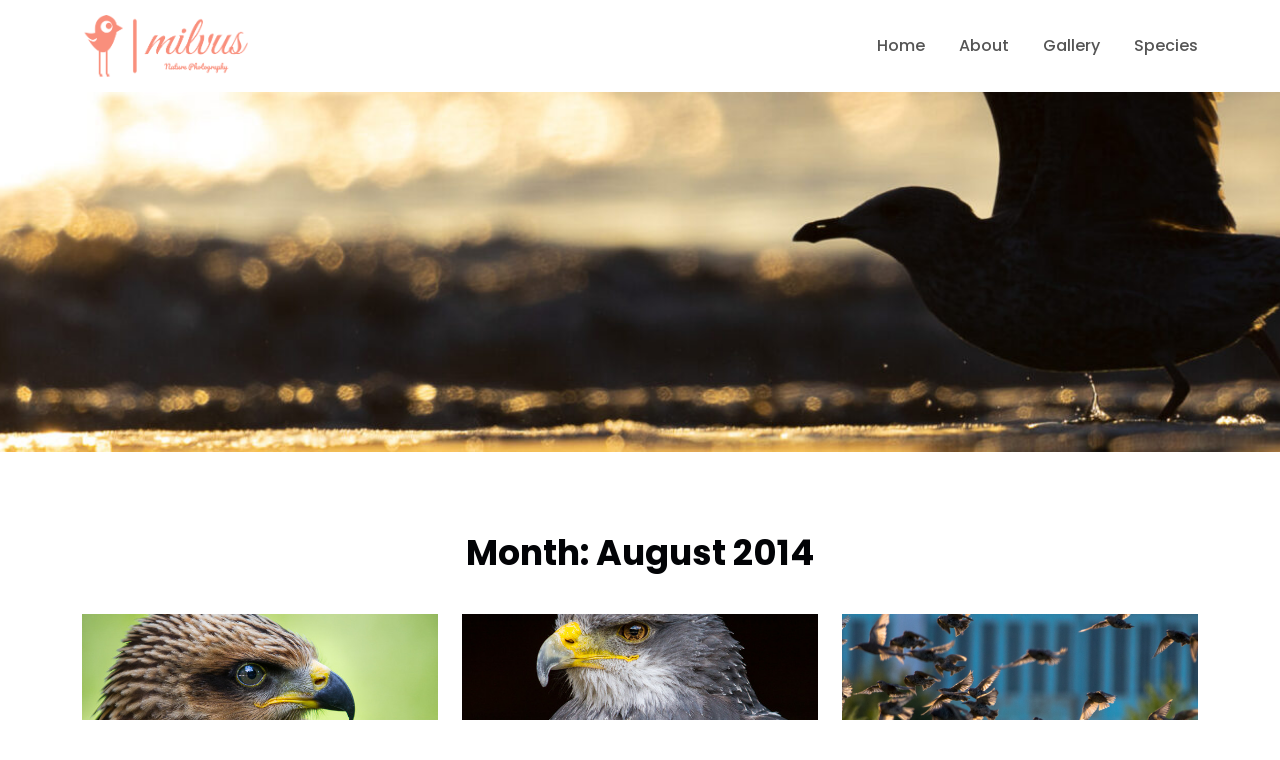

--- FILE ---
content_type: text/html; charset=UTF-8
request_url: https://www.milvus.me/2014/08/
body_size: 7131
content:
<!doctype html>
<html lang="en-US">

<head>
	<meta charset="UTF-8">
	<meta name="viewport" content="width=device-width, initial-scale=1">
	<link rel="profile" href="https://gmpg.org/xfn/11">

	<title>August 2014 &#8211; MilvusMe</title>
<meta name='robots' content='max-image-preview:large' />
<style type='text/css'>
						#tarinner #dsgvonotice_footer a, .dsgvonotice_footer_separator {
							
							color: #ffffff !important;
							
						}
												
					</style><link rel='dns-prefetch' href='//fonts.googleapis.com' />
<link rel="alternate" type="application/rss+xml" title="MilvusMe &raquo; Feed" href="https://www.milvus.me/feed/" />
<link rel="alternate" type="application/rss+xml" title="MilvusMe &raquo; Comments Feed" href="https://www.milvus.me/comments/feed/" />
<script>
window._wpemojiSettings = {"baseUrl":"https:\/\/s.w.org\/images\/core\/emoji\/15.0.3\/72x72\/","ext":".png","svgUrl":"https:\/\/s.w.org\/images\/core\/emoji\/15.0.3\/svg\/","svgExt":".svg","source":{"concatemoji":"https:\/\/www.milvus.me\/wp-includes\/js\/wp-emoji-release.min.js?ver=6.6.4"}};
/*! This file is auto-generated */
!function(i,n){var o,s,e;function c(e){try{var t={supportTests:e,timestamp:(new Date).valueOf()};sessionStorage.setItem(o,JSON.stringify(t))}catch(e){}}function p(e,t,n){e.clearRect(0,0,e.canvas.width,e.canvas.height),e.fillText(t,0,0);var t=new Uint32Array(e.getImageData(0,0,e.canvas.width,e.canvas.height).data),r=(e.clearRect(0,0,e.canvas.width,e.canvas.height),e.fillText(n,0,0),new Uint32Array(e.getImageData(0,0,e.canvas.width,e.canvas.height).data));return t.every(function(e,t){return e===r[t]})}function u(e,t,n){switch(t){case"flag":return n(e,"\ud83c\udff3\ufe0f\u200d\u26a7\ufe0f","\ud83c\udff3\ufe0f\u200b\u26a7\ufe0f")?!1:!n(e,"\ud83c\uddfa\ud83c\uddf3","\ud83c\uddfa\u200b\ud83c\uddf3")&&!n(e,"\ud83c\udff4\udb40\udc67\udb40\udc62\udb40\udc65\udb40\udc6e\udb40\udc67\udb40\udc7f","\ud83c\udff4\u200b\udb40\udc67\u200b\udb40\udc62\u200b\udb40\udc65\u200b\udb40\udc6e\u200b\udb40\udc67\u200b\udb40\udc7f");case"emoji":return!n(e,"\ud83d\udc26\u200d\u2b1b","\ud83d\udc26\u200b\u2b1b")}return!1}function f(e,t,n){var r="undefined"!=typeof WorkerGlobalScope&&self instanceof WorkerGlobalScope?new OffscreenCanvas(300,150):i.createElement("canvas"),a=r.getContext("2d",{willReadFrequently:!0}),o=(a.textBaseline="top",a.font="600 32px Arial",{});return e.forEach(function(e){o[e]=t(a,e,n)}),o}function t(e){var t=i.createElement("script");t.src=e,t.defer=!0,i.head.appendChild(t)}"undefined"!=typeof Promise&&(o="wpEmojiSettingsSupports",s=["flag","emoji"],n.supports={everything:!0,everythingExceptFlag:!0},e=new Promise(function(e){i.addEventListener("DOMContentLoaded",e,{once:!0})}),new Promise(function(t){var n=function(){try{var e=JSON.parse(sessionStorage.getItem(o));if("object"==typeof e&&"number"==typeof e.timestamp&&(new Date).valueOf()<e.timestamp+604800&&"object"==typeof e.supportTests)return e.supportTests}catch(e){}return null}();if(!n){if("undefined"!=typeof Worker&&"undefined"!=typeof OffscreenCanvas&&"undefined"!=typeof URL&&URL.createObjectURL&&"undefined"!=typeof Blob)try{var e="postMessage("+f.toString()+"("+[JSON.stringify(s),u.toString(),p.toString()].join(",")+"));",r=new Blob([e],{type:"text/javascript"}),a=new Worker(URL.createObjectURL(r),{name:"wpTestEmojiSupports"});return void(a.onmessage=function(e){c(n=e.data),a.terminate(),t(n)})}catch(e){}c(n=f(s,u,p))}t(n)}).then(function(e){for(var t in e)n.supports[t]=e[t],n.supports.everything=n.supports.everything&&n.supports[t],"flag"!==t&&(n.supports.everythingExceptFlag=n.supports.everythingExceptFlag&&n.supports[t]);n.supports.everythingExceptFlag=n.supports.everythingExceptFlag&&!n.supports.flag,n.DOMReady=!1,n.readyCallback=function(){n.DOMReady=!0}}).then(function(){return e}).then(function(){var e;n.supports.everything||(n.readyCallback(),(e=n.source||{}).concatemoji?t(e.concatemoji):e.wpemoji&&e.twemoji&&(t(e.twemoji),t(e.wpemoji)))}))}((window,document),window._wpemojiSettings);
</script>
<style id='wp-emoji-styles-inline-css'>

	img.wp-smiley, img.emoji {
		display: inline !important;
		border: none !important;
		box-shadow: none !important;
		height: 1em !important;
		width: 1em !important;
		margin: 0 0.07em !important;
		vertical-align: -0.1em !important;
		background: none !important;
		padding: 0 !important;
	}
</style>
<link rel='stylesheet' id='wp-block-library-css' href='https://www.milvus.me/wp-includes/css/dist/block-library/style.min.css?ver=6.6.4' media='all' />
<style id='classic-theme-styles-inline-css'>
/*! This file is auto-generated */
.wp-block-button__link{color:#fff;background-color:#32373c;border-radius:9999px;box-shadow:none;text-decoration:none;padding:calc(.667em + 2px) calc(1.333em + 2px);font-size:1.125em}.wp-block-file__button{background:#32373c;color:#fff;text-decoration:none}
</style>
<style id='global-styles-inline-css'>
:root{--wp--preset--aspect-ratio--square: 1;--wp--preset--aspect-ratio--4-3: 4/3;--wp--preset--aspect-ratio--3-4: 3/4;--wp--preset--aspect-ratio--3-2: 3/2;--wp--preset--aspect-ratio--2-3: 2/3;--wp--preset--aspect-ratio--16-9: 16/9;--wp--preset--aspect-ratio--9-16: 9/16;--wp--preset--color--black: #000000;--wp--preset--color--cyan-bluish-gray: #abb8c3;--wp--preset--color--white: #ffffff;--wp--preset--color--pale-pink: #f78da7;--wp--preset--color--vivid-red: #cf2e2e;--wp--preset--color--luminous-vivid-orange: #ff6900;--wp--preset--color--luminous-vivid-amber: #fcb900;--wp--preset--color--light-green-cyan: #7bdcb5;--wp--preset--color--vivid-green-cyan: #00d084;--wp--preset--color--pale-cyan-blue: #8ed1fc;--wp--preset--color--vivid-cyan-blue: #0693e3;--wp--preset--color--vivid-purple: #9b51e0;--wp--preset--gradient--vivid-cyan-blue-to-vivid-purple: linear-gradient(135deg,rgba(6,147,227,1) 0%,rgb(155,81,224) 100%);--wp--preset--gradient--light-green-cyan-to-vivid-green-cyan: linear-gradient(135deg,rgb(122,220,180) 0%,rgb(0,208,130) 100%);--wp--preset--gradient--luminous-vivid-amber-to-luminous-vivid-orange: linear-gradient(135deg,rgba(252,185,0,1) 0%,rgba(255,105,0,1) 100%);--wp--preset--gradient--luminous-vivid-orange-to-vivid-red: linear-gradient(135deg,rgba(255,105,0,1) 0%,rgb(207,46,46) 100%);--wp--preset--gradient--very-light-gray-to-cyan-bluish-gray: linear-gradient(135deg,rgb(238,238,238) 0%,rgb(169,184,195) 100%);--wp--preset--gradient--cool-to-warm-spectrum: linear-gradient(135deg,rgb(74,234,220) 0%,rgb(151,120,209) 20%,rgb(207,42,186) 40%,rgb(238,44,130) 60%,rgb(251,105,98) 80%,rgb(254,248,76) 100%);--wp--preset--gradient--blush-light-purple: linear-gradient(135deg,rgb(255,206,236) 0%,rgb(152,150,240) 100%);--wp--preset--gradient--blush-bordeaux: linear-gradient(135deg,rgb(254,205,165) 0%,rgb(254,45,45) 50%,rgb(107,0,62) 100%);--wp--preset--gradient--luminous-dusk: linear-gradient(135deg,rgb(255,203,112) 0%,rgb(199,81,192) 50%,rgb(65,88,208) 100%);--wp--preset--gradient--pale-ocean: linear-gradient(135deg,rgb(255,245,203) 0%,rgb(182,227,212) 50%,rgb(51,167,181) 100%);--wp--preset--gradient--electric-grass: linear-gradient(135deg,rgb(202,248,128) 0%,rgb(113,206,126) 100%);--wp--preset--gradient--midnight: linear-gradient(135deg,rgb(2,3,129) 0%,rgb(40,116,252) 100%);--wp--preset--font-size--small: 13px;--wp--preset--font-size--medium: 20px;--wp--preset--font-size--large: 36px;--wp--preset--font-size--x-large: 42px;--wp--preset--spacing--20: 0.44rem;--wp--preset--spacing--30: 0.67rem;--wp--preset--spacing--40: 1rem;--wp--preset--spacing--50: 1.5rem;--wp--preset--spacing--60: 2.25rem;--wp--preset--spacing--70: 3.38rem;--wp--preset--spacing--80: 5.06rem;--wp--preset--shadow--natural: 6px 6px 9px rgba(0, 0, 0, 0.2);--wp--preset--shadow--deep: 12px 12px 50px rgba(0, 0, 0, 0.4);--wp--preset--shadow--sharp: 6px 6px 0px rgba(0, 0, 0, 0.2);--wp--preset--shadow--outlined: 6px 6px 0px -3px rgba(255, 255, 255, 1), 6px 6px rgba(0, 0, 0, 1);--wp--preset--shadow--crisp: 6px 6px 0px rgba(0, 0, 0, 1);}:where(.is-layout-flex){gap: 0.5em;}:where(.is-layout-grid){gap: 0.5em;}body .is-layout-flex{display: flex;}.is-layout-flex{flex-wrap: wrap;align-items: center;}.is-layout-flex > :is(*, div){margin: 0;}body .is-layout-grid{display: grid;}.is-layout-grid > :is(*, div){margin: 0;}:where(.wp-block-columns.is-layout-flex){gap: 2em;}:where(.wp-block-columns.is-layout-grid){gap: 2em;}:where(.wp-block-post-template.is-layout-flex){gap: 1.25em;}:where(.wp-block-post-template.is-layout-grid){gap: 1.25em;}.has-black-color{color: var(--wp--preset--color--black) !important;}.has-cyan-bluish-gray-color{color: var(--wp--preset--color--cyan-bluish-gray) !important;}.has-white-color{color: var(--wp--preset--color--white) !important;}.has-pale-pink-color{color: var(--wp--preset--color--pale-pink) !important;}.has-vivid-red-color{color: var(--wp--preset--color--vivid-red) !important;}.has-luminous-vivid-orange-color{color: var(--wp--preset--color--luminous-vivid-orange) !important;}.has-luminous-vivid-amber-color{color: var(--wp--preset--color--luminous-vivid-amber) !important;}.has-light-green-cyan-color{color: var(--wp--preset--color--light-green-cyan) !important;}.has-vivid-green-cyan-color{color: var(--wp--preset--color--vivid-green-cyan) !important;}.has-pale-cyan-blue-color{color: var(--wp--preset--color--pale-cyan-blue) !important;}.has-vivid-cyan-blue-color{color: var(--wp--preset--color--vivid-cyan-blue) !important;}.has-vivid-purple-color{color: var(--wp--preset--color--vivid-purple) !important;}.has-black-background-color{background-color: var(--wp--preset--color--black) !important;}.has-cyan-bluish-gray-background-color{background-color: var(--wp--preset--color--cyan-bluish-gray) !important;}.has-white-background-color{background-color: var(--wp--preset--color--white) !important;}.has-pale-pink-background-color{background-color: var(--wp--preset--color--pale-pink) !important;}.has-vivid-red-background-color{background-color: var(--wp--preset--color--vivid-red) !important;}.has-luminous-vivid-orange-background-color{background-color: var(--wp--preset--color--luminous-vivid-orange) !important;}.has-luminous-vivid-amber-background-color{background-color: var(--wp--preset--color--luminous-vivid-amber) !important;}.has-light-green-cyan-background-color{background-color: var(--wp--preset--color--light-green-cyan) !important;}.has-vivid-green-cyan-background-color{background-color: var(--wp--preset--color--vivid-green-cyan) !important;}.has-pale-cyan-blue-background-color{background-color: var(--wp--preset--color--pale-cyan-blue) !important;}.has-vivid-cyan-blue-background-color{background-color: var(--wp--preset--color--vivid-cyan-blue) !important;}.has-vivid-purple-background-color{background-color: var(--wp--preset--color--vivid-purple) !important;}.has-black-border-color{border-color: var(--wp--preset--color--black) !important;}.has-cyan-bluish-gray-border-color{border-color: var(--wp--preset--color--cyan-bluish-gray) !important;}.has-white-border-color{border-color: var(--wp--preset--color--white) !important;}.has-pale-pink-border-color{border-color: var(--wp--preset--color--pale-pink) !important;}.has-vivid-red-border-color{border-color: var(--wp--preset--color--vivid-red) !important;}.has-luminous-vivid-orange-border-color{border-color: var(--wp--preset--color--luminous-vivid-orange) !important;}.has-luminous-vivid-amber-border-color{border-color: var(--wp--preset--color--luminous-vivid-amber) !important;}.has-light-green-cyan-border-color{border-color: var(--wp--preset--color--light-green-cyan) !important;}.has-vivid-green-cyan-border-color{border-color: var(--wp--preset--color--vivid-green-cyan) !important;}.has-pale-cyan-blue-border-color{border-color: var(--wp--preset--color--pale-cyan-blue) !important;}.has-vivid-cyan-blue-border-color{border-color: var(--wp--preset--color--vivid-cyan-blue) !important;}.has-vivid-purple-border-color{border-color: var(--wp--preset--color--vivid-purple) !important;}.has-vivid-cyan-blue-to-vivid-purple-gradient-background{background: var(--wp--preset--gradient--vivid-cyan-blue-to-vivid-purple) !important;}.has-light-green-cyan-to-vivid-green-cyan-gradient-background{background: var(--wp--preset--gradient--light-green-cyan-to-vivid-green-cyan) !important;}.has-luminous-vivid-amber-to-luminous-vivid-orange-gradient-background{background: var(--wp--preset--gradient--luminous-vivid-amber-to-luminous-vivid-orange) !important;}.has-luminous-vivid-orange-to-vivid-red-gradient-background{background: var(--wp--preset--gradient--luminous-vivid-orange-to-vivid-red) !important;}.has-very-light-gray-to-cyan-bluish-gray-gradient-background{background: var(--wp--preset--gradient--very-light-gray-to-cyan-bluish-gray) !important;}.has-cool-to-warm-spectrum-gradient-background{background: var(--wp--preset--gradient--cool-to-warm-spectrum) !important;}.has-blush-light-purple-gradient-background{background: var(--wp--preset--gradient--blush-light-purple) !important;}.has-blush-bordeaux-gradient-background{background: var(--wp--preset--gradient--blush-bordeaux) !important;}.has-luminous-dusk-gradient-background{background: var(--wp--preset--gradient--luminous-dusk) !important;}.has-pale-ocean-gradient-background{background: var(--wp--preset--gradient--pale-ocean) !important;}.has-electric-grass-gradient-background{background: var(--wp--preset--gradient--electric-grass) !important;}.has-midnight-gradient-background{background: var(--wp--preset--gradient--midnight) !important;}.has-small-font-size{font-size: var(--wp--preset--font-size--small) !important;}.has-medium-font-size{font-size: var(--wp--preset--font-size--medium) !important;}.has-large-font-size{font-size: var(--wp--preset--font-size--large) !important;}.has-x-large-font-size{font-size: var(--wp--preset--font-size--x-large) !important;}
:where(.wp-block-post-template.is-layout-flex){gap: 1.25em;}:where(.wp-block-post-template.is-layout-grid){gap: 1.25em;}
:where(.wp-block-columns.is-layout-flex){gap: 2em;}:where(.wp-block-columns.is-layout-grid){gap: 2em;}
:root :where(.wp-block-pullquote){font-size: 1.5em;line-height: 1.6;}
</style>
<link rel='stylesheet' id='contact-form-7-css' href='https://www.milvus.me/wp-content/plugins/contact-form-7/includes/css/styles.css?ver=6.0.6' media='all' />
<link rel='stylesheet' id='wp-imageviewer-css' href='https://www.milvus.me/wp-content/plugins/wp-imageviewer/imageviewer/iv-viewer.css?ver=2.0.6' media='screen' />
<link rel='stylesheet' id='simu-blog-style-css' href='https://www.milvus.me/wp-content/themes/simu-blog/style.css?ver=1.6.0' media='all' />
<link rel='stylesheet' id='simu-blog-google-fonts-css' href='//fonts.googleapis.com/css2?family=Poppins%3Awght%40300%3B400%3B500%3B600%3B700%3B800%3B900&#038;display=swap&#038;ver=6.6.4' media='all' />
<link rel='stylesheet' id='simu-blog-bootstrap-css' href='https://www.milvus.me/wp-content/themes/simu-blog/assets/css/bootstrap.min.css?ver=6.6.4' media='all' />
<link rel='stylesheet' id='simu-blog-font-awesome-css' href='https://www.milvus.me/wp-content/themes/simu-blog/assets/css/font-awesome.css?ver=6.6.4' media='all' />
<link rel='stylesheet' id='simu-blog-default-css' href='https://www.milvus.me/wp-content/themes/simu-blog/assets/css/default.css?ver=6.6.4' media='all' />
<link rel='stylesheet' id='simu-blog-main-style-css' href='https://www.milvus.me/wp-content/themes/simu-blog/assets/css/style.css?ver=6.6.4' media='all' />
<link rel='stylesheet' id='simu-blog-custom-style-css' href='https://www.milvus.me/wp-content/themes/simu-blog/assets/css/custom.css?ver=6.6.4' media='all' />
<script src="https://www.milvus.me/wp-includes/js/jquery/jquery.min.js?ver=3.7.1" id="jquery-core-js"></script>
<script src="https://www.milvus.me/wp-includes/js/jquery/jquery-migrate.min.js?ver=3.4.1" id="jquery-migrate-js"></script>
<link rel="https://api.w.org/" href="https://www.milvus.me/wp-json/" /><link rel="EditURI" type="application/rsd+xml" title="RSD" href="https://www.milvus.me/xmlrpc.php?rsd" />
<meta name="generator" content="WordPress 6.6.4" />
<style type="text/css">
.sfs-subscriber-count { width: 88px; overflow: hidden; height: 26px; color: #424242; font: 9px Verdana, Geneva, sans-serif; letter-spacing: 1px; }
.sfs-count { width: 86px; height: 17px; line-height: 17px; margin: 0 auto; background: #ccc; border: 1px solid #909090; border-top-color: #fff; border-left-color: #fff; }
.sfs-count span { display: inline-block; height: 11px; line-height: 12px; margin: 2px 1px 2px 2px; padding: 0 2px 0 3px; background: #e4e4e4; border: 1px solid #a2a2a2; border-bottom-color: #fff; border-right-color: #fff; }
.sfs-stats { font-size: 6px; line-height: 6px; margin: 1px 0 0 1px; word-spacing: 2px; text-align: center; text-transform: uppercase; }
</style>
<style>.recentcomments a{display:inline !important;padding:0 !important;margin:0 !important;}</style><link rel="icon" href="https://www.milvus.me/wp-content/uploads/2018/01/logo-no-background-320x320.png" sizes="32x32" />
<link rel="icon" href="https://www.milvus.me/wp-content/uploads/2018/01/logo-no-background-320x320.png" sizes="192x192" />
<link rel="apple-touch-icon" href="https://www.milvus.me/wp-content/uploads/2018/01/logo-no-background-320x320.png" />
<meta name="msapplication-TileImage" content="https://www.milvus.me/wp-content/uploads/2018/01/logo-no-background-320x320.png" />
		<style id="wp-custom-css">
			.single-post-details .details__content figure img,
.blog-post-sidebar .details__content figure img {
	width: auto;
}		</style>
		<style id="kirki-inline-styles">.header_style_2 .header-menu-area .header-main-menu{background-color:#ffffff;}.breadcrumbs_section::before{background-color:#F6435B;}body{background-color:#fff;}.footer_style2{background-color:#282B30;}.footer_style2 .footer-copyright{background-color:#F6435B;}</style></head>

<body class="archive date wp-custom-logo hfeed no-sidebar">
	<a class="skip-link screen-reader-text" href="#site-content">Skip to the content</a>	
        <!--====== HEADER PART START ======-->

        <header class="header-area header_style_2">

            <div class="header-menu-area d-lg-block">

                <div class="header-main-menu" id="simublog-head">
                    <div class="container">
                        <div class="row align-items-lg-center">
                            <div class="col-lg-2  mobile-view ">
                                <div class="menu-logo">
                                    <h2 class="site-logo"><a href="https://www.milvus.me/" class="custom-logo-link" rel="home"><img width="1500" height="556" src="https://www.milvus.me/wp-content/uploads/2018/01/logo-no-background.png" class="custom-logo" alt="MilvusMe" decoding="async" fetchpriority="high" srcset="https://www.milvus.me/wp-content/uploads/2018/01/logo-no-background.png 1500w, https://www.milvus.me/wp-content/uploads/2018/01/logo-no-background-1000x371.png 1000w, https://www.milvus.me/wp-content/uploads/2018/01/logo-no-background-1024x380.png 1024w, https://www.milvus.me/wp-content/uploads/2018/01/logo-no-background-768x285.png 768w" sizes="(max-width: 1500px) 100vw, 1500px" /></a><span class="screen-reader-text">MilvusMe</span></h2>
                                </div>
                                <!-- Mobile Toggle -->
                                <button type="button" class="menu-toggle">
                                    <span class="icon-bar"></span>
                                    <span class="icon-bar"></span>
                                    <span class="icon-bar"></span>
                                </button>
                                <!-- Mobile Toggle -->
                            </div>
                            <div class="col-lg-10 ">



                                <nav id="site-navigation" class="main-navigation" role="navigation" aria-label="Primary Menu">


                                    <div class="menu-menu-1-container"><ul id="primary-menu" class="nav-menu"><li id="menu-item-66" class="menu-item menu-item-type-custom menu-item-object-custom menu-item-home menu-item-66"><a href="http://www.milvus.me/">Home</a></li>
<li id="menu-item-67" class="menu-item menu-item-type-post_type menu-item-object-page menu-item-67"><a href="https://www.milvus.me/about/">About</a></li>
<li id="menu-item-1657" class="menu-item menu-item-type-custom menu-item-object-custom menu-item-1657"><a href="https://gallery.milvus.me/gallery">Gallery</a></li>
<li id="menu-item-1668" class="menu-item menu-item-type-post_type menu-item-object-page menu-item-1668"><a href="https://www.milvus.me/tags/">Species</a></li>
</ul></div>                                </nav><!-- #site-navigation -->
                            </div>

                        </div> <!-- row -->
                    </div> <!-- container -->

                </div>
            </div> <!-- header menu area -->





        </header>

        <!--====== HEADER PART ENDS ======-->

    
	        <!-- #page-site-header -->
        <section class="breadcrumbs_section" style="background-image: url('https://www.milvus.me/wp-content/uploads/2024/11/cropped-FA9A7557_240329-scaled-1.jpg');"></section>

        <!-- #page-site-header -->
        
<main id="site-content" class="site-main blog-post-area blog_style2 pt-80 pb-80">
	<div class="container">
		<div class="row justify-content-center">
			<div class="col-lg-8 col-md-8 col-sm-10">
				<!-- Section Title Start -->
				<div class="section-title text-center">
					<h1 class="page-title mb-2">Month: <span>August 2014</span></h1>
				</div>
				<!-- Section Title End -->
			</div>
		</div>
		<div class="row">

			<div class="col-lg-12">
				<div class="row">

					
					
<!-- Blog Col -->
<div class="col-md-4" id="post-662">
    <div class="blog-card mt-10 mb-10">

        <div class="blog-image post-thumbnail lazy-load"   style="background-image: url('https://www.milvus.me/wp-content/uploads/2014/08/20140801-IMG_6995.jpg');"  >
            <a href="https://www.milvus.me/2014/08/black-kite/" class="post-thumbnail-link"></a>
            <div class="cap-cat">
                			<span> <a class="simublog-cat" href="https://www.milvus.me/category/animals/">Animals</a></span>
            </div>


        </div>
        <div class="blog-content">

            <h5 class="entry-title blog-title"><a href="https://www.milvus.me/2014/08/black-kite/" rel="bookmark">Black Kite</a></h5>
        </div>
        <div class="post-meta text-center py-1">

            <span class="posted-on"><a href="https://www.milvus.me/2014/08/black-kite/" rel="bookmark"><i class="fal fa-calendar-alt  mx-2"></i><time class="entry-date published" datetime="2014-08-31T23:51:52+02:00">August 31, 2014</time><time class="updated" datetime="2015-03-27T23:57:48+01:00">March 27, 2015</time></a></span>
        </div>
    </div> <!-- blog card -->
</div>
<!-- Blog Col -->
<!-- Blog Col -->
<div class="col-md-4" id="post-659">
    <div class="blog-card mt-10 mb-10">

        <div class="blog-image post-thumbnail lazy-load"   style="background-image: url('https://www.milvus.me/wp-content/uploads/2014/08/20140801-IMG_7019.jpg');"  >
            <a href="https://www.milvus.me/2014/08/black-chested/" class="post-thumbnail-link"></a>
            <div class="cap-cat">
                			<span> <a class="simublog-cat" href="https://www.milvus.me/category/animals/">Animals</a></span>
            </div>


        </div>
        <div class="blog-content">

            <h5 class="entry-title blog-title"><a href="https://www.milvus.me/2014/08/black-chested/" rel="bookmark">Black-chested</a></h5>
        </div>
        <div class="post-meta text-center py-1">

            <span class="posted-on"><a href="https://www.milvus.me/2014/08/black-chested/" rel="bookmark"><i class="fal fa-calendar-alt  mx-2"></i><time class="entry-date published updated" datetime="2014-08-25T23:20:44+02:00">August 25, 2014</time></a></span>
        </div>
    </div> <!-- blog card -->
</div>
<!-- Blog Col -->
<!-- Blog Col -->
<div class="col-md-4" id="post-655">
    <div class="blog-card mt-10 mb-10">

        <div class="blog-image post-thumbnail lazy-load"   style="background-image: url('https://www.milvus.me/wp-content/uploads/2014/08/20140812-IMG_7727.jpg');"  >
            <a href="https://www.milvus.me/2014/08/flocking-starlings/" class="post-thumbnail-link"></a>
            <div class="cap-cat">
                			<span> <a class="simublog-cat" href="https://www.milvus.me/category/animals/">Animals</a></span>
            </div>


        </div>
        <div class="blog-content">

            <h5 class="entry-title blog-title"><a href="https://www.milvus.me/2014/08/flocking-starlings/" rel="bookmark">Flocking Starlings</a></h5>
        </div>
        <div class="post-meta text-center py-1">

            <span class="posted-on"><a href="https://www.milvus.me/2014/08/flocking-starlings/" rel="bookmark"><i class="fal fa-calendar-alt  mx-2"></i><time class="entry-date published" datetime="2014-08-25T23:00:32+02:00">August 25, 2014</time><time class="updated" datetime="2015-03-27T23:58:35+01:00">March 27, 2015</time></a></span>
        </div>
    </div> <!-- blog card -->
</div>
<!-- Blog Col -->
				</div>
				<div class="row pt-30">
					<div class="col-lg-12">
						<div class="blog_pagination pagination justify-content-center ">
							
						</div> <!-- section title -->

					</div>
				</div> <!-- row -->


			</div>

			<!-- Sidebar  -->
			


		</div> <!-- row -->



	</div> <!-- container -->
</main><!-- #main -->



        <!--====== FOOTER PART START ======-->

        <footer class="footer-area footer_style2">
            <div class="footer-widget pt-60 pb-60">

                <div class="container">
                    <div class="row">
                        

                    </div> <!-- row -->
                </div> <!-- container -->
            </div> <!-- footer widget -->
                            <div class="footer-copyright pt-10 pb-20">
                    <div class="container">
                        <div class="copyright-section">
                            <div class="copyright text-center pt-10">

                                
                                <p class="pt-2 text">
                                                                            &copy;
                                    


                                    2025                                    <a href="https://wordpress.org/">
                                        Proudly powered by WordPress                                    </a>
                                    <span class="sep"> | </span>
                                    Theme: Simu blog by <a href="https://profiles.wordpress.org/nababurbd/">Nababur Rahaman</a>.                                </p>
                            </div> <!-- copyright -->

                        </div> <!-- copyright payment -->
                    </div> <!-- container -->
                </div> <!-- footer copyright -->

                    </footer>

        <!--====== FOOTER PART ENDS ======-->





    <!--====== BACK TOP TOP PART START ======-->

<a href="#" class="back-to-top back-blue"><i class="fal fa-angle-double-up"></i></a>

<!--====== BACK TOP TOP PART ENDS ======-->
<script src="https://www.milvus.me/wp-includes/js/dist/hooks.min.js?ver=2810c76e705dd1a53b18" id="wp-hooks-js"></script>
<script src="https://www.milvus.me/wp-includes/js/dist/i18n.min.js?ver=5e580eb46a90c2b997e6" id="wp-i18n-js"></script>
<script id="wp-i18n-js-after">
wp.i18n.setLocaleData( { 'text direction\u0004ltr': [ 'ltr' ] } );
</script>
<script src="https://www.milvus.me/wp-content/plugins/contact-form-7/includes/swv/js/index.js?ver=6.0.6" id="swv-js"></script>
<script id="contact-form-7-js-before">
var wpcf7 = {
    "api": {
        "root": "https:\/\/www.milvus.me\/wp-json\/",
        "namespace": "contact-form-7\/v1"
    },
    "cached": 1
};
</script>
<script src="https://www.milvus.me/wp-content/plugins/contact-form-7/includes/js/index.js?ver=6.0.6" id="contact-form-7-js"></script>
<script src="https://www.milvus.me/wp-content/plugins/wp-imageviewer/imageviewer/iv-viewer.js?ver=2.0.6" id="wp-imageviewer-js"></script>
<script src="https://www.milvus.me/wp-content/plugins/wp-imageviewer/wp-imageviewer-init.js?ver=2.0.6" id="wp-imageviewer-init-js"></script>
<script src="https://www.milvus.me/wp-content/themes/simu-blog/assets/js/bootstrap.min.js?ver=20151215" id="simu-blog-bootstrap-js"></script>
<script src="https://www.milvus.me/wp-content/themes/simu-blog/assets/js/skip-link-focus-fix.js?ver=20151215" id="simu-blog-skip-link-focus-js"></script>
<script src="https://www.milvus.me/wp-content/themes/simu-blog/assets/js/main.js?ver=20151215" id="simu-blog-main-js"></script>
<script src="https://www.milvus.me/wp-content/themes/simu-blog/js/navigation.js?ver=1.6.0" id="simu-blog-navigation-js"></script>
<script src="https://www.google.com/recaptcha/api.js?render=6LeastcSAAAAACWzbm7cKo3tKNzyvR6VapfBywPG&amp;ver=3.0" id="google-recaptcha-js"></script>
<script src="https://www.milvus.me/wp-includes/js/dist/vendor/wp-polyfill.min.js?ver=3.15.0" id="wp-polyfill-js"></script>
<script id="wpcf7-recaptcha-js-before">
var wpcf7_recaptcha = {
    "sitekey": "6LeastcSAAAAACWzbm7cKo3tKNzyvR6VapfBywPG",
    "actions": {
        "homepage": "homepage",
        "contactform": "contactform"
    }
};
</script>
<script src="https://www.milvus.me/wp-content/plugins/contact-form-7/modules/recaptcha/index.js?ver=6.0.6" id="wpcf7-recaptcha-js"></script>
	<script>
		/(trident|msie)/i.test(navigator.userAgent) && document.getElementById && window.addEventListener && window
			.addEventListener("hashchange", function() {
				var t, e = location.hash.substring(1);
				/^[A-z0-9_-]+$/.test(e) && (t = document.getElementById(e)) && (/^(?:a|select|input|button|textarea)$/i
					.test(t.tagName) || (t.tabIndex = -1), t.focus())
			}, !1);
	</script>

</body>

</html><!-- Cache Enabler by KeyCDN @ Fri, 05 Dec 2025 20:47:09 GMT (https-index-webp.html.gz) -->

--- FILE ---
content_type: text/javascript
request_url: https://www.milvus.me/wp-content/themes/simu-blog/assets/js/main.js?ver=20151215
body_size: 2439
content:
;(function ($) {

    "use strict";




    //===== Mobile Menu

    var menu_toggle         = $('.menu-toggle');
    var nav_menu            = $('.main-navigation ul.nav-menu');



    /*------------------------------------------------
            MAIN NAVIGATION
    ------------------------------------------------*/

    menu_toggle.click(function(){
        $(this).toggleClass('active');
        nav_menu.slideToggle();
    });

    $('.main-navigation .nav-menu .menu-item-has-children > a').after( $('<button class="dropdown-toggle"><i class="fas fa-caret-down"></i></button>') );

    $('button.dropdown-toggle').click(function() {
        $(this).toggleClass('active');
    $(this).parent().find('.sub-menu').first().slideToggle();
    });



    /*------------------------------------------------
            KEYBOARD NAVIGATION
    ------------------------------------------------*/

    if( $(window).width() < 1024 ) {
        nav_menu.find("li").last().bind( 'keydown', function(e) {
            if( e.which === 9 ) {
                e.preventDefault();
                $('#simublog-head').find('.menu-toggle').focus();
            }
        });
    }
    else {
        nav_menu.find("li").unbind('keydown');
    }

    $(window).resize(function() {
        if( $(window).width() < 1024 ) {
            nav_menu.find("li").last().bind( 'keydown', function(e) {
                if( e.which === 9 ) {
                    e.preventDefault();
                    $('#simublog-head').find('.menu-toggle').focus();
                }
            });
        }
        else {
            nav_menu.find("li").unbind('keydown');
        }
    });

    menu_toggle.on('keydown', function (e) {
        var tabKey    = e.keyCode === 9;
        var shiftKey  = e.shiftKey;

        if( menu_toggle.hasClass('active') ) {
            if ( shiftKey && tabKey ) {
                e.preventDefault();
                nav_menu.slideUp();
                menu_toggle.removeClass('active');
            };
        }
    });


    //===== Back to top

    // Show or hide the sticky footer button
    $(window).on('scroll', function (event) {
        if ($(this).scrollTop() > 600) {
            $('.back-to-top').fadeIn(200)
        } else {
            $('.back-to-top').fadeOut(200)
        }
    });


    //Animate the scroll to yop
    $('.back-to-top').on('click', function (event) {
        event.preventDefault();

        $('html, body').animate({
            scrollTop: 0,
        }, 1500);
    });








})(jQuery);



